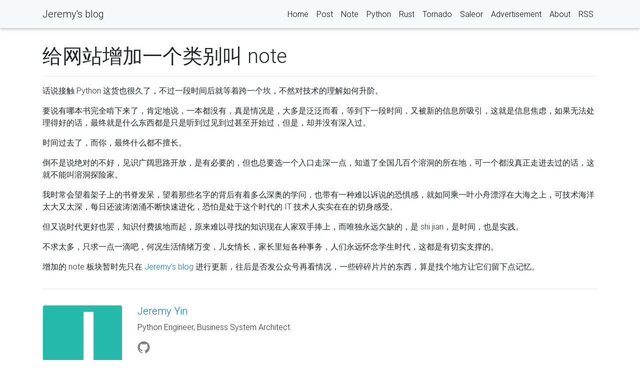

--- FILE ---
content_type: text/html; charset=utf-8
request_url: https://jeremyyin.com/post/2018-07-05-%E7%BB%99%E7%BD%91%E7%AB%99%E5%A2%9E%E5%8A%A0%E4%B8%80%E4%B8%AA%E7%B1%BB%E5%88%AB%E5%8F%AB-note/
body_size: 3997
content:
<!doctype html>
<html lang="zh-cn">


    <head>

        <meta charset="utf-8">
<meta http-equiv="X-UA-Compatible" content="IE=edge">
<meta name="viewport" content="width=device-width, initial-scale=1.0">


<meta name="generator" content="Hugo 0.85.0" />

        <title>给网站增加一个类别叫 note | Jeremy&#39;s blog</title>

        

        <link rel="stylesheet" href="/bootstrap/css/bootstrap.min.css">
<link rel="stylesheet" href="/mdb/css/mdb.min.css">
<link rel="stylesheet" href="/assets/evil-icons.min.css">




<link rel="apple-touch-icon" sizes="57x57" href="/jeremy/ico/apple-icon-57x57.png">
<link rel="apple-touch-icon" sizes="60x60" href="/jeremy/ico/apple-icon-60x60.png">
<link rel="apple-touch-icon" sizes="72x72" href="/jeremy/ico/apple-icon-72x72.png">
<link rel="apple-touch-icon" sizes="76x76" href="/jeremy/ico/apple-icon-76x76.png">
<link rel="apple-touch-icon" sizes="114x114" href="/jeremy/ico/apple-icon-114x114.png">
<link rel="apple-touch-icon" sizes="120x120" href="/jeremy/ico/apple-icon-120x120.png">
<link rel="apple-touch-icon" sizes="144x144" href="/jeremy/ico/apple-icon-144x144.png">
<link rel="apple-touch-icon" sizes="152x152" href="/jeremy/ico/apple-icon-152x152.png">
<link rel="apple-touch-icon" sizes="180x180" href="/jeremy/ico/apple-icon-180x180.png">
<link rel="icon" type="image/png" sizes="192x192"  href="/jeremy/ico/android-icon-192x192.png">
<link rel="icon" type="image/png" sizes="32x32" href="/jeremy/ico/favicon-32x32.png">
<link rel="icon" type="image/png" sizes="96x96" href="/jeremy/ico/favicon-96x96.png">
<link rel="icon" type="image/png" sizes="16x16" href="/jeremy/ico/favicon-16x16.png">
<link rel="manifest" href="/jeremy/ico/manifest.json">
<meta name="msapplication-TileColor" content="#ffffff">
<meta name="msapplication-TileImage" content="/jeremy/ico/ms-icon-144x144.png">
<meta name="theme-color" content="#ffffff">



<link rel="icon" href="/static/jeremy/ico/favicon.ico">



<link rel="stylesheet" href="/jeremy/css/main.css">

    </head>


    
    <body>

        <nav class="navbar navbar-expand-md navbar-light bg-light">
    <div class="container">
        <button class="navbar-toggler navbar-toggler-right" type="button" data-toggle="collapse"
                data-target="#navbarSupportedContent" aria-controls="navbarSupportedContent" aria-expanded="false"
                aria-label="Toggle navigation">
            <span class="navbar-toggler-icon"></span>
        </button>
        <a class="navbar-brand" href="/">Jeremy&#39;s blog</a>


        <div class="collapse navbar-collapse" id="navbarSupportedContent">


            <ul class="navbar-nav ml-auto">
                <li class="nav-item">
                    <a class="nav-link" href="/">Home</a>
                </li>

                <li class="nav-item">
                    <a class="nav-link" href="/post/">Post</a>
                </li>

                <li class="nav-item">
                    <a class="nav-link" href="/note/">Note</a>
                </li>

                <li class="nav-item">
                    <a class="nav-link" href="/python/">Python</a>
                </li>

                <li class="nav-item">
                    <a class="nav-link" href="/rust/">Rust</a>
                </li>

                <li class="nav-item">
                    <a class="nav-link" href="/tornado/">Tornado</a>
                </li>

                <li class="nav-item">
                    <a class="nav-link" href="/saleor/">Saleor</a>
                </li>

                <li class="nav-item">
                    <a class="nav-link" href="/advertisement/">Advertisement</a>
                </li>

                <li class="nav-item">
                    <a class="nav-link" href="/about/">About</a>
                </li>

                <li class="nav-item">
                    <a class="nav-link" href="/index.xml">RSS</a>
                </li>


            </ul>
        </div>
    </div>
</nav>



        <div class="container" style="padding-top: 2rem">
                <div class="row">
                    <div class="col-sm-12">
                            

    <article>
        <h1>给网站增加一个类别叫 note</h1>
        <hr>
        <p>话说接触 Python 这货也很久了，不过一段时间后就等着跨一个坎，不然对技术的理解如何升阶。</p>
<p>要说有哪本书完全啃下来了，肯定地说，一本都没有，真是情况是，大多是泛泛而看，等到下一段时间，又被新的信息所吸引，这就是信息焦虑，如果无法处理得好的话，最终就是什么东西都是只是听到过见到过甚至开始过，但是，却并没有深入过。</p>
<p>时间过去了，而你，最终什么都不擅长。</p>
<p>倒不是说绝对的不好，见识广阔思路开放，是有必要的，但也总要选一个入口走深一点，知道了全国几百个溶洞的所在地，可一个都没真正走进去过的话，这就不能叫溶洞探险家。</p>
<p>我时常会望着架子上的书脊发呆，望着那些名字的背后有着多么深奥的学问，也带有一种难以诉说的恐惧感，就如同乘一叶小舟漂浮在大海之上，可技术海洋太大又太深，每日还波涛汹涌不断快速进化，恐怕是处于这个时代的 IT 技术人实实在在的切身感受。</p>
<p>但又说时代更好也罢，知识付费拔地而起，原来难以寻找的知识现在人家双手捧上，而唯独永远欠缺的，是 shi jian，是时间，也是实践。</p>
<p>不求太多，只求一点一滴吧，何况生活情绪万变，儿女情长，家长里短各种事务，人们永远怀念学生时代，这都是有切实支撑的。</p>
<p>增加的 note 板块暂时先只在 <a href="https://jeremyyin.com">Jeremy&rsquo;s blog</a> 进行更新，往后是否发公众号再看情况，一些碎碎片片的东西，算是找个地方让它们留下点记忆。</p>

    </article>


                  </div>
                </div>
              </div>


        <footer class="site-footer">
    

        <div class="container">
            <hr>
            

<div class="row" style="margin-top:2rem;margin-bottom:2rem">


<div class="col-sm-2">
<div class="card border-light bg-light">
<div class="view overlay hm-white-slight">
<img src="/assets/img/Jeremy.jpg" class="card-img img-fluid float-left" alt="">
</div>
</div>
</div>



<div class="col-sm-10">
<h5><a href="/about">Jeremy Yin</a></h5>
<p>Python Engineer, Business System Architect</p>
<ul class="list-unstyled">
<li><a href="https://github.com/jeremyyin2012" target="_blank">
    <span class="icon icon--github"><svg viewBox="0 0 16 16"><path fill="#828282" d="M7.999,0.431c-4.285,0-7.76,3.474-7.76,7.761 c0,3.428,2.223,6.337,5.307,7.363c0.388,0.071,0.53-0.168,0.53-0.374c0-0.184-0.007-0.672-0.01-1.32 c-2.159,0.469-2.614-1.04-2.614-1.04c-0.353-0.896-0.862-1.135-0.862-1.135c-0.705-0.481,0.053-0.472,0.053-0.472 c0.779,0.055,1.189,0.8,1.189,0.8c0.692,1.186,1.816,0.843,2.258,0.645c0.071-0.502,0.271-0.843,0.493-1.037 C4.86,11.425,3.049,10.76,3.049,7.786c0-0.847,0.302-1.54,0.799-2.082C3.768,5.507,3.501,4.718,3.924,3.65 c0,0,0.652-0.209,2.134,0.796C6.677,4.273,7.34,4.187,8,4.184c0.659,0.003,1.323,0.089,1.943,0.261 c1.482-1.004,2.132-0.796,2.132-0.796c0.423,1.068,0.157,1.857,0.077,2.054c0.497,0.542,0.798,1.235,0.798,2.082 c0,2.981-1.814,3.637-3.543,3.829c0.279,0.24,0.527,0.713,0.527,1.437c0,1.037-0.01,1.874-0.01,2.129 c0,0.208,0.14,0.449,0.534,0.373c3.081-1.028,5.302-3.935,5.302-7.362C15.76,3.906,12.285,0.431,7.999,0.431z"/></svg>
</span>
</a>
</li>
</ul>
<p>友情链接：<a href="https://www.2haohr.com/" target="_blank">2号人事部</a></p>
</div>



</div>


      
          <div class="footer left column one-half">
            <section class="small-font">
                    Copyright © Since 2016 <a href="/">Jeremy's blog</a> All Rights Reserved.
                    <a id="icp_link" target="_blank"
                      href="http://beian.miit.gov.cn"><span>粤ICP备18138486号-1</span></a>
            </section>
          </div>
        </div>

      </footer>

        
<script src="/mdb/js/jquery-3.2.1.min.js"></script>
<script src="/mdb/js/popper.min.js"></script>
<script src="/bootstrap/js/bootstrap.min.js"></script>
<script src="/mdb/js/mdb.min.js"></script>
<script src="/assets/evil-icons.min.js"></script>
<script src="/jeremy/js/main.js"></script>
<script src="/jeremy/js/icp.js"></script>

        
<script type="application/javascript">
var doNotTrack = false;
if (!doNotTrack) {
	window.ga=window.ga||function(){(ga.q=ga.q||[]).push(arguments)};ga.l=+new Date;
	ga('create', 'UA-92987034-1', 'auto');
	
	ga('send', 'pageview');
}
</script>
<script async src='https://www.google-analytics.com/analytics.js'></script>


    <script defer src="https://static.cloudflareinsights.com/beacon.min.js/vcd15cbe7772f49c399c6a5babf22c1241717689176015" integrity="sha512-ZpsOmlRQV6y907TI0dKBHq9Md29nnaEIPlkf84rnaERnq6zvWvPUqr2ft8M1aS28oN72PdrCzSjY4U6VaAw1EQ==" data-cf-beacon='{"version":"2024.11.0","token":"b7616316b94046f88df485754866b082","r":1,"server_timing":{"name":{"cfCacheStatus":true,"cfEdge":true,"cfExtPri":true,"cfL4":true,"cfOrigin":true,"cfSpeedBrain":true},"location_startswith":null}}' crossorigin="anonymous"></script>
</body>

</html>

--- FILE ---
content_type: text/css; charset=utf-8
request_url: https://jeremyyin.com/jeremy/css/main.css
body_size: 364
content:
.post-link {
    color: black;
    margin-top: 2rem;
}
.post-link:hover{
    color: #31b9aa;
}



.post-item-title a {
    color: black;
    margin-top: 2rem;
}
.post-item-title a:hover{
    color: #31b9aa;
    font-style: normal;
    font-weight: bold;
}

article p img {
    width: 100%;
}

pre code {
    box-sizing: border-box;
    border: 1px solid #ececec;
    background-color: #f8f8f8;
    border-radius: 3px;
    padding: 0.5em;
    font-family: Consolas, Inconsolata, Courier, monospace;
    display: block;
    background-color: #f8f8f8;
    word-wrap: normal !important;
    word-break: normal !important;
    overflow-x: auto;
    overflow-y: auto !important;
}
pre code {
    padding: 0.2em 1em;
    padding-top: 0.8rem;
    padding-bottom: 0.8rem;
}

--- FILE ---
content_type: application/javascript; charset=utf-8
request_url: https://jeremyyin.com/jeremy/js/icp.js
body_size: -399
content:

function icp_no_display() {
    var domain = document.domain;
    if (domain !== 'isyin.cn') {
        var t = document.getElementById('icp_link');
        t.style.display = 'none';
    }
}
icp_no_display();


--- FILE ---
content_type: text/plain
request_url: https://www.google-analytics.com/j/collect?v=1&_v=j102&a=797494872&t=pageview&_s=1&dl=https%3A%2F%2Fjeremyyin.com%2Fpost%2F2018-07-05-%25E7%25BB%2599%25E7%25BD%2591%25E7%25AB%2599%25E5%25A2%259E%25E5%258A%25A0%25E4%25B8%2580%25E4%25B8%25AA%25E7%25B1%25BB%25E5%2588%25AB%25E5%258F%25AB-note%2F&ul=en-us%40posix&dt=%E7%BB%99%E7%BD%91%E7%AB%99%E5%A2%9E%E5%8A%A0%E4%B8%80%E4%B8%AA%E7%B1%BB%E5%88%AB%E5%8F%AB%20note%20%7C%20Jeremy%27s%20blog&sr=1280x720&vp=1280x720&_u=IEBAAEABAAAAACAAI~&jid=37005862&gjid=571362335&cid=881668711.1768937404&tid=UA-92987034-1&_gid=930076290.1768937404&_r=1&_slc=1&z=664935279
body_size: -449
content:
2,cG-Y3F1WGQ5M3

--- FILE ---
content_type: application/javascript; charset=utf-8
request_url: https://jeremyyin.com/jeremy/js/main.js
body_size: -442
content:
add_class_to_table();
function add_class_to_table() {
	$("table").addClass("table table-bordered table-hover table-sm");
	$("thead").addClass("teal lighten-5");
}